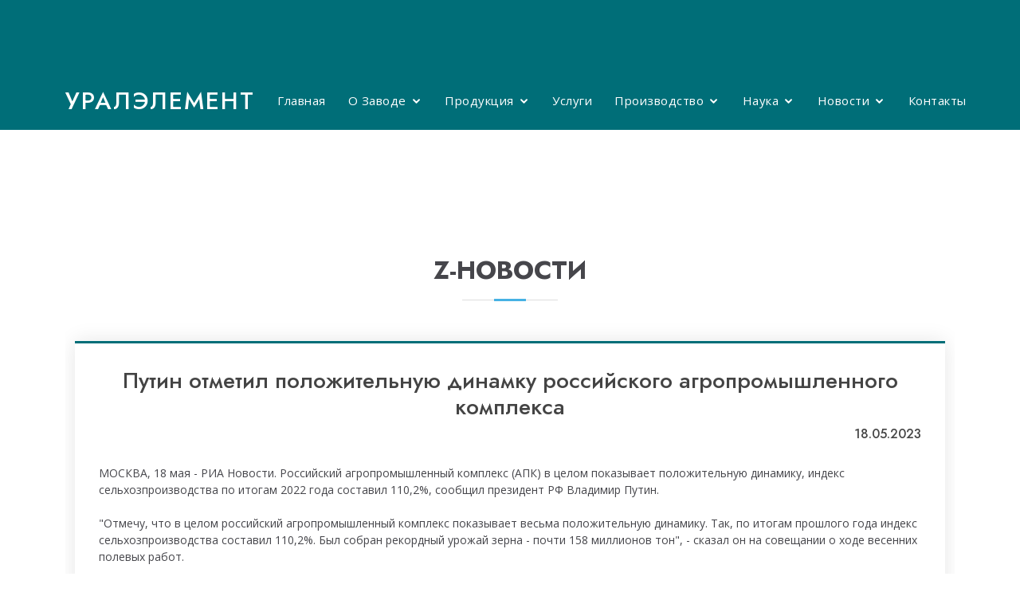

--- FILE ---
content_type: text/html
request_url: https://uralelement.ru/z-novosti/putin-otmetil-polozhitelnuyu-dinamku-rossijskogo-agropromyshlennogo-kompleksa.php
body_size: 2745
content:
<!DOCTYPE html>
<html lang="ru">
  
<head>
  <meta charset="utf-8">
  <meta content="width=device-width, initial-scale=1.0" name="viewport">


  <title>АО Верхнеуфалейский завод Уралэлемент</title>
  <meta content="Z-Новости" name="description">
  <meta content="" name="keywords">

  <link href="../assets/img/favicon.png" rel="icon">
  <link href="../assets/img/apple-touch-icon.png" rel="apple-touch-icon">

  <link href="https://fonts.googleapis.com/css?family=Open+Sans:300,300i,400,400i,600,600i,700,700i|Jost:300,300i,400,400i,500,500i,600,600i,700,700i|Poppins:300,300i,400,400i,500,500i,600,600i,700,700i" rel="stylesheet">

  <link href="../assets/vendor/bootstrap/css/bootstrap.min.css" rel="stylesheet">
  <link href="../assets/vendor/icofont/icofont.min.css" rel="stylesheet">
  <link href="../assets/vendor/boxicons/css/boxicons.min.css" rel="stylesheet">
  <link href="../assets/vendor/remixicon/remixicon.css" rel="stylesheet">

  <link href="../assets/css/style2.css" rel="stylesheet">

</head>
<body>



<div id="topbar" class="fixed-top d-flex align-items-center ">
  <div class="container d-flex align-items-center justify-content-center justify-content-md-between">
    
  
  </div>
</div>

<!-- ======= Header ======= -->
<header id="header" class="fixed-top header-inner-pages">
    <div class="container d-flex align-items-center">

      <h1 class="logo me-auto"><a href="/">Уралэлемент</a></h1>

      <nav class="nav-menu d-none d-lg-block">
        <ul>
          <li class="noactive"><a href="/">Главная</a></li>


          <li class="drop-down noactive"><a href="#">О Заводе</a>
            <ul>
              <li><a href="../u_about/management.php">Руководство</a></li>
              <li><a href="../u_about/docs_all.php">Документы</a></li>
              <li><a href="../u_about/zakupki.php">Закупки</a></li>
              <li><a href="../u_about/history.php">История</a></li>
            </ul>
          </li>


          <li class="drop-down noactive"><a href="#">Продукция</a>
            <ul>
              <li class="drop-down "><a href="../production/li_ion.php">Литий-ионные источники тока</a>
                <ul>
                  <li><a href="../production/li_ion_cylindrical.php">Цилиндрические</a></li>
                  <li><a href="../production/li_ion_prismatic.php">Призматические</a></li>
                  <li><a href="../production/li_ion_polymeric.php">Полимерные</a></li>
                  <li><a href="../production/li_ion_AM.php">Аккумуляторный модуль</a></li>
                </ul>
              </li>
              <li class="drop-down "><a href="../production/mazacs.php">Щелочные источники тока</a>
                <ul>
                  <li><a href="../production/mazacs_baken.php">Серия "Бакен"</a></li>
                  <li><a href="../production/mazacs_elems.php">Серия "Элемс"</a></li>
                </ul>
              </li>
              <li class="drop-down "><a href="../production/special_acc.php">Специального назначения</a>
                <ul>
                  <li><a href="../production/special_acc_aszs.php">Cеребряно-цинковые</a></li>
                  <li><a href="../production/hvo_battery.php">Водоактивируемые</a></li>
                </ul>              
              </li>
              <li class=""><a href="../production/li_ion_snee.php">СНЭЭ</a>
                             
              </li>


            </ul>
          </li>

          <li class=""><a href="../Services.php">Услуги</a></li>

          <li class="drop-down noactive"><a href="#">Производство</a>
            <ul>
              <li><a href="../manufacture/production_line.php">Производственные линии</a></li>
              <!-- <li><a href="../manufacture/testing.php">Испытальное оборудование</a></li> -->
              <li><a href="../manufacture/research.php">Научно-исследовательское оборудование</a></li>
            </ul>
          </li>


          <li class="drop-down noactive"><a href="#">Наука</a>
            <ul>
              <li><a href="../science/ntc.php">Научно-технический центр</a></li>
              <li><a href="../science/electronic.php">Отдел специальной электроники</a></li>
            </ul>
          </li>

              
          
          <!-- Z-news -->
          <li class="drop-down noactive"><a href="#">Новости</a>
            <ul>
              <li><a href="../news/news.php">Новости</a></li>
              <li><a href="../znews.php">Z-новости</a></li>
            </ul>
          </li>
          
          <!-- <li class="noactive"><a href="../news/news.php">Новости</a></li> -->
          
          <li class=""><a href="../Contacts.php">Контакты</a></li>

        </ul>
      </nav><!-- .nav-menu -->

    </div>
  </header><!-- End Header -->
  <main id="main">
    <section class="inner-page" id="contacts2">
      <div class="container">
        <section id="contact" class="contact">
          <div class="container">
            <div class="section-title">
                <h2>Z-новости</h2>
            </div>
            <div class="infoW">
                <div class="contact">
                <h3 class="text-center">Путин отметил положительную динамку российского агропромышленного комплекса</h3>
                <h6 class="text-end">18.05.2023</h6>
                <p class="redline">
                  <br>
                  МОСКВА, 18 мая - РИА Новости. Российский агропромышленный комплекс (АПК) в целом показывает положительную динамику, индекс сельхозпроизводства по итогам 2022 года составил 110,2%, сообщил президент РФ Владимир Путин.
                  <br><br>
                  "Отмечу, что в целом российский агропромышленный комплекс показывает весьма положительную динамику. Так, по итогам прошлого года индекс сельхозпроизводства составил 110,2%. Был собран рекордный урожай зерна - почти 158 миллионов тон", - сказал он на совещании о ходе весенних полевых работ.
                </p>
                <a href="https://ria.ru/20230518/dinamika-1872605193.html" class="link-primary">Полный текст новости</a>
                </div>
            </div>
             
              
          </div>
        </section><!-- End Contact Section -->
        <div class="dividerXL"></div>
      </div>
    
      <section id="cliens" class="cliens section-bg">
      <div class="container">

        <div class="row justify-content-center">
        
       <div class="dividerL"></div>


        </div>

      </div>
    </section>
    </section>

  </main><!-- End #main -->

  <footer id="footer">
   <div class="footer-top">
      <div class="container">
        <div class="row justify-content-lg-center">

          <div class="col-lg-3 col-md-6 footer-contact">
            <h3>АО «Уралэлемент»</h3>
            <p style="text-align: left;">
              456800, Россия, Челябинская область<br>
              г. Верхний Уфалей, ул. Дмитриева, 24<br><br>
              <strong><a href="mailto:support@uralelement.ru">support@uralelement.ru</a></strong> <br>
            </p>
          </div>

          <div class="col-lg-3 col-md-6 footer-links">
            <h4>Навигация</h4>
            <ul>
              <li><i class="bx bx-chevron-right"></i> <a href="../">Главная</a></li>
              <li><i class="bx bx-chevron-right"></i> <a href="../news/news.php">Новости</a></li>
              <li><i class="bx bx-chevron-right"></i> <a href="../u_about/docs_all.php">Документы</a></li>
              <li><i class="bx bx-chevron-right"></i> <a href="../Contacts.php">Контакты</a></li>
            </ul>
          </div>

          <div class="col-lg-3 col-md-6 footer-links">
            <h4>Продукция</h4>
            <ul>
              <li><i class="bx bx-chevron-right"></i> <a href="../production/li_ion.php">Литий-ионные источники тока</a></li>
              <li><i class="bx bx-chevron-right"></i> <a href="../production/mazacs.php">Марганцево-воздушно-цинковые источники тока</a></li>
              <li><i class="bx bx-chevron-right"></i> <a href="../production/hvo_battery.php">Водоактивируемые батареи</a></li>
              <li><i class="bx bx-chevron-right"></i> <a href="../production/special_acc.php">Источники тока специального назначения</a></li>
            </ul>
          </div>

          

        </div>
      </div>
    </div>


    <div class="container footer-bottom clearfix">
      <div class="copyright">
        <p>АО «Уралэлемент» </p>
      </div>
      <div class="credits">
        <a href="mailto:support@uralelement.ru" target="_blank">Написать нам</a>

      </div>
    </div>


  </footer>
<a href="#" class="back-to-top"><i class="ri-arrow-up-line"></i></a>
  <div id="preloader"></div>

  <script src="../assets/vendor/jquery/jquery.min.js"></script>
  <script src="../assets/vendor/bootstrap/js/bootstrap.bundle.min.js"></script>
  <script src="../assets/vendor/jquery.easing/jquery.easing.min.js"></script>

  <script src="../assets/js/main.js"></script>

</body>

</html>

--- FILE ---
content_type: text/css
request_url: https://uralelement.ru/assets/css/style2.css
body_size: 8498
content:

/*--------------------------------------------------------------
# General
--------------------------------------------------------------*/
body {
  font-family: "Open Sans", sans-serif;
  color: #444444;
}

a {
  color: #47b2e4;
  text-decoration: none;
}

a:hover {
  color: #73c5eb;
  text-decoration: none;
}

h1, h2, h3, h4, h5, h6 {
  font-family: "Jost", sans-serif;
}

@media (prefers-reduced-motion: no-preference) {
  :root {
    scroll-behavior: auto;
  }
}

video {
 object-fit: contain; 
 object-fit: contain;
 overflow-clip-margin: content-box;
 overflow: clip;

}

/*--------------------------------------------------------------
# Preloader
--------------------------------------------------------------*/
#preloader {
  position: fixed;
  top: 0;
  left: 0;
  right: 0;
  bottom: 0;
  z-index: 9999;
  overflow: hidden;
  background: #006e78;
}

#preloader:before {
  content: "";
  position: fixed;
  top: calc(50% - 30px);
  left: calc(50% - 30px);
  border: 6px solid #006e78;
  border-top-color: #fff;
  border-bottom-color: #fff;
  border-radius: 50%;
  width: 60px;
  height: 60px;
  -webkit-animation: animate-preloader 1s linear infinite;
  animation: animate-preloader 1s linear infinite;
}

@-webkit-keyframes animate-preloader {
  0% {
    transform: rotate(0deg);
  }
  100% {
    transform: rotate(360deg);
  }
}

@keyframes animate-preloader {
  0% {
    transform: rotate(0deg);
  }
  100% {
    transform: rotate(360deg);
  }
}

/*--------------------------------------------------------------
# Back to top button
--------------------------------------------------------------*/
.back-to-top {
  position: fixed;
  display: none;
  right: 15px;
  bottom: 15px;
  z-index: 99999;
}

.back-to-top i {
  display: flex;
  align-items: center;
  justify-content: center;
  font-size: 24px;
  width: 40px;
  height: 40px;
  border-radius: 50px;
  background: #006e78;
  box-shadow: 0 0 10px rgba(0,0,0,0.5);
  color: #fff;
  transition: all 0.4s;
}

.back-to-top i:hover {
  background: #66676c;
  color: #fff;
}

/*--------------------------------------------------------------
# Top Bar
--------------------------------------------------------------*/
#topbar {
  height: 90px;
  padding: 0;
  font-size: 14px;
  transition: all 0.3s;
  overflow: hidden;
  color: rgba(255, 255, 255, 0.8);
  z-index: 996;
  background: rgba(0, 110, 120, 1);
}

#topbar.topbar-scrolled {
  top: -90px;
}
#topbar.topbar-inner-pages {
  background: rgba(0, 110, 120, 1);
  top: 90;
}

#topbar .contact-info a {
  line-height: 0;
  color: rgba(255, 255, 255, 0.8);
  transition: 0.3s;
}

#topbar .contact-info a:hover {
  text-decoration: underline;
}



#topbar .ktrv_l a {
  line-height: 0;
  color: #FFF;
  transition: 0.3s;
  margin-left: 10px;
}

#topbar .ktrv_l a:hover {
  color: #47b2e4;
}

.ktrv_l a{
  font-size: 15px;
  font-family: "Open Sans", sans-serif;
}






/*--------------------------------------------------------------
# Header
--------------------------------------------------------------*/
#header {
  background: rgba(0, 0, 0, 0);
  transition: all 0.3s;
  z-index: 997;
  padding: 15px 0;
  
  top: 90px;
}

#header.header-scrolled {
  background: rgba(0, 110, 120, 1);
  top: 0;
}

 #header.header-inner-pages {
  background: rgba(0, 110, 120, 1);
  top: 90;
}

#header .logo {
  font-size: 30px;
  margin: 0;
  padding: 0;
  line-height: 1;
  font-weight: 500;
  letter-spacing: 2px;
  text-transform: uppercase;
}

#header .logo a {
  color: #fff;
}

#header .logo img {
  max-height: 40px;
}

/*--------------------------------------------------------------
# Navigation Menu
--------------------------------------------------------------*/
/* Desktop Navigation */
.nav-menu ul {
  margin: 0;
  padding: 0;
  list-style: none;
}

.nav-menu > ul {
  display: flex;
}

.nav-menu > ul > li {
  position: relative;
  white-space: nowrap;
  padding: 10px 0 10px 28px;
}

.nav-menu a {
  display: block;
  position: relative;
  color: #fff;
  transition: 0.3s;
  font-size: 15px;
  letter-spacing: 0.5px;
  font-weight: 500;
  font-family: "Open Sans", sans-serif;
}

.nav-menu a:hover, .nav-menu .active > a, .nav-menu li:hover > a {
  color: #47b2e4;
}

.nav-menu .noactive  a {
  color: #fff;
}

.nav-menu .drop-down ul {
  border-radius: 8px;
  display: block;
  position: absolute;
  left: 14px;
  top: calc(100% + 30px);
  z-index: 99;
  opacity: 0;
  visibility: hidden;
  padding: 10px 0;
  background: #fff;
  box-shadow: 0px 0px 30px rgba(127, 137, 161, 0.25);
  transition: 0.3s;
}

.nav-menu .drop-down:hover > ul {
  opacity: 1;
  top: 100%;
  visibility: visible;
}

.nav-menu .drop-down li {
  min-width: 180px;
  position: relative;
}

.nav-menu .drop-down ul a {
  padding: 10px 20px;
  font-size: 14px;
  font-weight: 500;
  text-transform: none;
  color: #0c3c53;
}

.nav-menu .drop-down ul a:hover, .nav-menu .drop-down ul .active > a, .nav-menu .drop-down ul li:hover > a {
  color: #47b2e4;
}

.nav-menu .drop-down > a:after {
  content: "\ea99";
  font-family: IcoFont;
  padding-left: 5px;
}

.nav-menu .drop-down .drop-down ul {
  top: 0;
  left: calc(100% - 30px);
}

.nav-menu .drop-down .drop-down:hover > ul {
  opacity: 1;
  top: 0;
  left: 100%;
}

.nav-menu .drop-down .drop-down > a {
  padding-right: 35px;
}

.nav-menu .drop-down .drop-down > a:after {
  content: "\eaa0";
  font-family: IcoFont;
  position: absolute;
  right: 15px;
}

@media (max-width: 1366px) {
  .nav-menu .drop-down .drop-down ul {
    left: 90%;
  }
  .nav-menu .drop-down .drop-down:hover > ul {
    left: 100%;
  }
  .nav-menu .drop-down .drop-down > a:after {
    content: "\eaa0";
  }
}

/* Get Startet Button */
.get-started-btn {
  margin-left: 25px;
  color: #fff;
  border-radius: 50px;
  padding: 6px 25px 7px 25px;
  white-space: nowrap;
  transition: 0.3s;
  font-size: 14px;
  display: inline-block;
  border: 2px solid #47b2e4;
  font-weight: 600;
}

.get-started-btn:hover {
  background: #31a9e1;
  color: #fff;
}

@media (max-width: 768px) {
  .get-started-btn {
    margin: 0 48px 0 0;
    padding: 6px 20px 7px 20px;
  }
}

/* Mobile Navigation */
.mobile-nav-toggle {
  position: fixed;
  top: 20px;
  right: 15px;
  z-index: 9998;
  border: 0;
  background: none;
  font-size: 24px;
  transition: all 0.4s;
  outline: none !important;
  line-height: 1;
  cursor: pointer;
  text-align: right;
}

.mobile-nav-toggle i {
  color: #fff;
}

.mobile-nav {
  position: fixed;
  top: 55px;
  right: 15px;
  bottom: 15px;
  left: 15px;
  z-index: 9999;
  overflow-y: auto;
  background: #fff;
  transition: ease-in-out 0.2s;
  opacity: 0;
  visibility: hidden;
  border-radius: 10px;
  padding: 10px 0;
}

.mobile-nav * {
  margin: 0;
  padding: 0;
  list-style: none;
}

.mobile-nav a {
  display: block;
  position: relative;
  color: #37517e;
  padding: 10px 20px;
  font-weight: 500;
  outline: none;
}

.mobile-nav a:hover, .mobile-nav .active > a, .mobile-nav li:hover > a {
  color: #47b2e4;
  text-decoration: none;
}

.mobile-nav .drop-down > a:after {
  content: "\ea99";
  font-family: IcoFont;
  padding-left: 10px;
  position: absolute;
  right: 15px;
}

.mobile-nav .active.drop-down > a:after {
  content: "\eaa1";
}

.mobile-nav .drop-down > a {
  padding-right: 35px;
}

.mobile-nav .drop-down ul {
  display: none;
  overflow: hidden;
}

.mobile-nav .drop-down li {
  padding-left: 20px;
}

.mobile-nav-overly {
  width: 100%;
  height: 100%;
  z-index: 9997;
  top: 0;
  left: 0;
  position: fixed;
  background: rgba(70, 70, 75, 0.6);
  overflow: hidden;
  display: none;
  transition: ease-in-out 0.2s;
}

.mobile-nav-active {
  overflow: hidden;
}

.mobile-nav-active .mobile-nav {
  opacity: 1;
  visibility: visible;
}

.mobile-nav-active .mobile-nav-toggle i {
  color: #fff;
}

/*--------------------------------------------------------------
# Hero Section
--------------------------------------------------------------*/
#hero {
 
  width: 100%;
  height: 85vh;
  background: #006e76; 
  background: url("../img/main_bg_h3.jpg") top center;
  background-size: cover;
}

#hero .container {
  padding-top: 72px;
}

#hero h1 {
  margin: 0 0 10px 0;
  font-size: 48px;
  font-weight: 700;
  line-height: 56px;
  color: #fff;
}

#hero h2 {
  color: rgba(255, 255, 255, 0.6);
  margin-bottom: 50px;
  font-size: 24px;
}

#hero .btn-get-started {
  font-family: "Jost", sans-serif;
  font-weight: 500;
  font-size: 16px;
  letter-spacing: 1px;
  display: inline-block;
  padding: 10px 28px 11px 28px;
  border-radius: 50px;
  transition: 0.5s;
  margin: 10px 0 0 0;
  color: #fff;
  background: #47b2e4;
}

#hero .btn-get-started:hover {
  background: #209dd8;
}

#hero .btn-watch-video {
  font-size: 16px;
  display: inline-block;
  padding: 10px 0 8px 40px;
  transition: 0.5s;
  margin: 10px 0 0 25px;
  color: #fff;
  position: relative;
}

#hero .btn-watch-video i {
  color: #fff;
  font-size: 32px;
  position: absolute;
  left: 0;
  top: 7px;
  transition: 0.3s;
}

#hero .btn-watch-video:hover i {
  color: #47b2e4;
}

#hero .animated {
  animation: up-down 2s ease-in-out infinite alternate-reverse both;
}

@media (max-width: 991px) {
  #hero {
    height: 100vh;
    text-align: center;
  }
  #hero .animated {
    -webkit-animation: none;
    animation: none;
  }
  #hero .hero-img {
    text-align: center;
  }
  #hero .hero-img img {
    width: 50%;
  }
}

@media (max-width: 768px) {
  #hero h1 {
    font-size: 28px;
    line-height: 36px;
  }
  #hero h2 {
    font-size: 18px;
    line-height: 24px;
    margin-bottom: 30px;
  }
  #hero .hero-img img {
    width: 70%;
  }
}

@media (max-width: 575px) {
  #hero .hero-img img {
    width: 80%;
  }
  #hero .btn-get-started {
    font-size: 16px;
    padding: 10px 24px 11px 24px;
  }
  #hero .btn-watch-video {
    font-size: 16px;
    padding: 10px 0 8px 40px;
    margin-left: 20px;
  }
  #hero .btn-watch-video i {
    font-size: 32px;
    top: 7px;
  }
}

@-webkit-keyframes up-down {
  0% {
    transform: translateY(10px);
  }
  100% {
    transform: translateY(-10px);
  }
}

@keyframes up-down {
  0% {
    transform: translateY(10px);
  }
  100% {
    transform: translateY(-10px);
  }
}

/*--------------------------------------------------------------
# Sections General
--------------------------------------------------------------*/
section {
  padding: 60px 0;
  overflow: hidden;
}

.section-bg {
  background-color: #f3f5fa;
}

.section-title {
  text-align: center;
  padding-bottom: 30px;
  padding-top: 200px;
}

.section-title h2 {
  font-size: 32px;
  font-weight: bold;
  text-transform: uppercase;
  margin-bottom: 20px;
  padding-bottom: 20px;
  position: relative;
  color: #46464b;
}

.section-title h3 {
  font-size: 22px;
  font-weight: bold;
  text-transform: uppercase;
  margin-bottom: 20px;
  padding-bottom: 20px;
  position: relative;
  color: #46464b;
}

.section-title h2::before {
  content: '';
  position: absolute;
  display: block;
  width: 120px;
  height: 1px;
  background: #ddd;
  bottom: 1px;
  left: calc(50% - 60px);
}

.section-title h2::after {
  content: '';
  position: absolute;
  display: block;
  width: 40px;
  height: 3px;
  background: #47b2e4;
  bottom: 0;
  left: calc(50% - 20px);
}

.section-title h3::before {
  content: '';
  position: absolute;
  display: block;
  width: 120px;
  height: 1px;
  background: #ddd;
  bottom: 1px;
  left: calc(50% - 60px);
}

.section-title h3::after {
  content: '';
  position: absolute;
  display: block;
  width: 40px;
  height: 3px;
  background: #47b2e4;
  bottom: 0;
  left: calc(50% - 20px);
}

.section-title p {
  margin-bottom: 0;
}

/*--------------------------------------------------------------
# Cliens
--------------------------------------------------------------*/
.cliens {
  padding: 12px 0;
  text-align: center;
}

.cliens img {
  max-width: 70%;
  transition: all 0.4s ease-in-out;
  display: inline-block;
  padding: 15px 0;
  -webkit-filter: grayscale(100);
  filter: grayscale(100);
}

.cliens img:hover {
  -webkit-filter: none;
  filter: none;
  transform: scale(1.1);
}

@media (max-width: 768px) {
  .cliens img {
    max-width: 65%;
  }
}

/*--------------------------------------------------------------
# About Us
--------------------------------------------------------------*/
.about .content h3 {
  font-weight: 600;
  font-size: 26px;
}

.about .content ul {
  list-style: none;
  padding: 0;
}

.about .content ul li {
  padding-left: 28px;
  position: relative;
}

.about .content ul li + li {
  margin-top: 10px;
}

.about .content ul i {
  position: absolute;
  left: 0;
  top: 2px;
  font-size: 20px;
  color: #47b2e4;
  line-height: 1;
}

.about .content p:last-child {
  margin-bottom: 0;
}

.about .content .btn-learn-more {
  font-family: "Poppins", sans-serif;
  font-weight: 500;
  font-size: 16px;
  letter-spacing: 1px;
  display: inline-block;
  padding: 12px 32px;
  border-radius: 4px;
  transition: 0.3s;
  line-height: 1;
  color: #006e78;
  -webkit-animation-delay: 0.8s;
  animation-delay: 0.8s;
  margin-top: 6px;
  border: 2px solid #006e78;
}

.about .content .btn-learn-more:hover {
  background: #006e78;
  color: #fff;
  text-decoration: none;
}

/*--------------------------------------------------------------
# Why Us
--------------------------------------------------------------*/
.why-us .content {
  padding: 60px 100px 0 100px;
}

.why-us .content h3 {
  font-weight: 400;
  font-size: 34px;
  color: #46464b;
}

.why-us .content h4 {
  font-size: 20px;
  font-weight: 700;
  margin-top: 5px;
}

.why-us .content p {
  font-size: 15px;
  color: #848484;
}

.why-us .img {
  background-size: contain;
  background-repeat: no-repeat;
  background-position: center center;
}

.why-us .accordion-list {
  padding: 0 100px 60px 100px;
}

.why-us .accordion-list ul {
  padding: 0;
  list-style: none;
}

.why-us .accordion-list li + li {
  margin-top: 15px;
}

.why-us .accordion-list li {
  padding: 20px;
  background: #fff;
  border-radius: 4px;
}

.why-us .accordion-list a {
  display: block;
  position: relative;
  font-family: "Poppins", sans-serif;
  font-size: 16px;
  line-height: 24px;
  font-weight: 500;
  padding-right: 30px;
  outline: none;
  cursor: pointer;
}

.why-us .accordion-list span {
  color: #47b2e4;
  font-weight: 600;
  font-size: 18px;
  padding-right: 10px;
}

.why-us .accordion-list i {
  font-size: 24px;
  position: absolute;
  right: 0;
  top: 0;
}

.why-us .accordion-list p {
  margin-bottom: 0;
  padding: 10px 0 0 0;
}

.why-us .accordion-list .icon-show {
  display: none;
}

.why-us .accordion-list a.collapsed {
  color: #343a40;
}

.why-us .accordion-list a.collapsed:hover {
  color: #47b2e4;
}

.why-us .accordion-list a.collapsed .icon-show {
  display: inline-block;
}

.why-us .accordion-list a.collapsed .icon-close {
  display: none;
}

@media (max-width: 1024px) {
  .why-us .content, .why-us .accordion-list {
    padding-left: 0;
    padding-right: 0;
  }
}

@media (max-width: 992px) {
  .why-us .img {
    min-height: 400px;
  }
  .why-us .content {
    padding-top: 30px;
  }
  .why-us .accordion-list {
    padding-bottom: 30px;
  }
}

@media (max-width: 575px) {
  .why-us .img {
    min-height: 200px;
  }
}

/*--------------------------------------------------------------
# Skills
--------------------------------------------------------------*/
.skills .content h3 {
  font-weight: 700;
  font-size: 32px;
  color: #46464b;
  font-family: "Poppins", sans-serif;
}

.skills .content ul {
  list-style: none;
  padding: 0;
}

.skills .content ul li {
  padding-bottom: 10px;
}

.skills .content ul i {
  font-size: 20px;
  padding-right: 4px;
  color: #47b2e4;
}

.skills .content p:last-child {
  margin-bottom: 0;
}

.skills .progress {
  height: 60px;
  display: block;
  background: none;
  border-radius: 0;
}

.skills .progress .skill {
  padding: 0;
  margin: 0 0 6px 0;
  text-transform: uppercase;
  display: block;
  font-weight: 600;
  font-family: "Poppins", sans-serif;
  color: #37517e;
}

.skills .progress .skill .val {
  float: right;
  font-style: normal;
}

.skills .progress-bar-wrap {
  background: #e8edf5;
  height: 10px;
}

.skills .progress-bar {
  width: 1px;
  height: 10px;
  transition: .9s;
  background-color: #4668a2;
}

/*--------------------------------------------------------------
# Services
--------------------------------------------------------------*/
.services .icon-box {
  box-shadow: 0px 0 25px 0 rgba(0, 0, 0, 0.1);
  padding: 50px 30px;
  transition: all ease-in-out 0.4s;
  background: #fff;
}

.services .icon-box .icon {
  margin-bottom: 10px;
}

.services .icon-box .icon i {
  color: #47b2e4;
  font-size: 36px;
  transition: 0.3s;
}

.services .icon-box h4 {
  font-weight: 500;
  margin-bottom: 15px;
  font-size: 24px;
}

.services .icon-box h4 a {
  color: #46464b;
  transition: ease-in-out 0.3s;
}

.services .icon-box p {
  line-height: 24px;
  font-size: 14px;
  margin-bottom: 0;
}

.services .icon-box:hover {
  transform: translateY(-10px);
}

.services .icon-box:hover h4 a {
  color: #47b2e4;
}

/*--------------------------------------------------------------
# Cta
--------------------------------------------------------------*/
.cta {
  background: linear-gradient(rgba(70, 70, 75, 0.9), rgba(70, 70, 75, 0.9)), url("../img/cta-bg.jpg") fixed center center;
  background-size: cover;
  padding: 120px 0;
}

.cta h3 {
  color: #fff;
  font-size: 28px;
  font-weight: 700;
}

.cta p {
  color: #fff;
}

.cta .cta-btn {
  font-family: "Jost", sans-serif;
  font-weight: 500;
  font-size: 16px;
  letter-spacing: 1px;
  display: inline-block;
  padding: 12px 40px;
  border-radius: 50px;
  transition: 0.5s;
  margin: 10px;
  border: 2px solid #fff;
  color: #fff;
}

.cta .cta-btn:hover {
  background: #47b2e4;
  border: 2px solid #47b2e4;
}

@media (max-width: 1024px) {
  .cta {
    background-attachment: scroll;
  }
}

@media (min-width: 769px) {
  .cta .cta-btn-container {
    display: flex;
    align-items: center;
    justify-content: flex-end;
  }
}

/*--------------------------------------------------------------
# Portfolio
--------------------------------------------------------------*/
.portfolio #portfolio-flters {
  list-style: none;
  margin-bottom: 20px;
}

.portfolio #portfolio-flters li {
  cursor: pointer;
  display: inline-block;
  margin: 10px 5px;
  font-size: 15px;
  font-weight: 500;
  line-height: 1;
  color: #444444;
  transition: all 0.3s;
  padding: 8px 20px;
  border-radius: 50px;
  font-family: "Poppins", sans-serif;
}

.portfolio #portfolio-flters li:hover, .portfolio #portfolio-flters li.filter-active {
  background: #47b2e4;
  color: #fff;
}

.portfolio .portfolio-item {
  margin-bottom: 30px;
}

.portfolio .portfolio-item .portfolio-img {
  overflow: hidden;
}

.portfolio .portfolio-item .portfolio-img img {
  transition: all 0.6s;
}

.portfolio .portfolio-item .portfolio-info {
  opacity: 0;
  position: absolute;
  left: 15px;
  bottom: 0;
  z-index: 3;
  right: 15px;
  transition: all 0.3s;
  background: rgba(55, 81, 126, 0.8);
  padding: 10px 15px;
}

.portfolio .portfolio-item .portfolio-info h4 {
  font-size: 18px;
  color: #fff;
  font-weight: 600;
  color: #fff;
  margin-bottom: 0px;
}

.portfolio .portfolio-item .portfolio-info p {
  color: #f9fcfe;
  font-size: 14px;
  margin-bottom: 0;
}

.portfolio .portfolio-item .portfolio-info .preview-link, .portfolio .portfolio-item .portfolio-info .details-link {
  position: absolute;
  right: 40px;
  font-size: 24px;
  top: calc(50% - 18px);
  color: #fff;
  transition: 0.3s;
}

.portfolio .portfolio-item .portfolio-info .preview-link:hover, .portfolio .portfolio-item .portfolio-info .details-link:hover {
  color: #47b2e4;
}

.portfolio .portfolio-item .portfolio-info .details-link {
  right: 10px;
}

.portfolio .portfolio-item:hover .portfolio-img img {
  transform: scale(1.15);
}

.portfolio .portfolio-item:hover .portfolio-info {
  opacity: 1;
}

/*--------------------------------------------------------------
# Team
--------------------------------------------------------------*/
.team .member {
  position: relative;
  box-shadow: 0px 2px 15px rgba(0, 0, 0, 0.1);
  padding: 30px;
  border-radius: 5px;
  background: #fff;
  transition: 0.5s;
}

.team .member .pic {
  overflow: hidden;
  width: 180px;
  border-radius: 50%;
}

.team .member .pic img {
  transition: ease-in-out 0.3s;
}

.team .member:hover {
  transform: translateY(-10px);
}

.team .member .member-info {
  padding-left: 30px;
}

.team .member h4 {
  font-weight: 700;
  margin-bottom: 5px;
  font-size: 20px;
  color: #46464b;
}

.team .member span {
  display: block;
  font-size: 15px;
  padding-bottom: 10px;
  position: relative;
  font-weight: 500;
}

.team .member span::after {
  content: '';
  position: absolute;
  display: block;
  width: 50px;
  height: 1px;
  background: #cbd6e9;
  bottom: 0;
  left: 0;
}

.team .member p {
  margin: 10px 0 0 0;
  font-size: 14px;
}

.team .member .social {
  margin-top: 12px;
  display: flex;
  align-items: center;
  justify-content: flex-start;
}

.team .member .social a {
  transition: ease-in-out 0.3s;
  display: flex;
  align-items: center;
  justify-content: center;
  border-radius: 50px;
  width: 32px;
  height: 32px;
  background: #eff2f8;
}

.team .member .social a i {
  color: #37517e;
  font-size: 16px;
  margin: 0 2px;
}

.team .member .social a:hover {
  background: #47b2e4;
}

.team .member .social a:hover i {
  color: #fff;
}

.team .member .social a + a {
  margin-left: 8px;
}

/*--------------------------------------------------------------
# Pricing
--------------------------------------------------------------*/
.pricing .row {
  padding-top: 40px;
}

.pricing .box {
  padding: 60px 40px;
  box-shadow: 0 3px 20px -2px rgba(20, 45, 100, 0.1);
  background: #fff;
  height: 100%;
  border-top: 4px solid #fff;
  border-radius: 5px;
}

.pricing h3 {
  font-weight: 500;
  margin-bottom: 15px;
  font-size: 20px;
  color: #37517e;
}

.pricing h4 {
  font-size: 48px;
  color: #46464b;
  font-weight: 400;
  font-family: "Jost", sans-serif;
  margin-bottom: 25px;
}

.pricing h4 sup {
  font-size: 28px;
}

.pricing h4 span {
  color: #47b2e4;
  font-size: 18px;
  display: block;
}

.pricing ul {
  padding: 20px 0;
  list-style: none;
  color: #999;
  text-align: left;
  line-height: 20px;
}

.pricing ul li {
  padding: 10px 0 10px 30px;
  position: relative;
}

.pricing ul i {
  color: #28a745;
  font-size: 24px;
  position: absolute;
  left: 0;
  top: 6px;
}

.pricing ul .na {
  color: #ccc;
}

.pricing ul .na i {
  color: #ccc;
}

.pricing ul .na span {
  text-decoration: line-through;
}

.pricing .buy-btn {
  display: inline-block;
  padding: 12px 35px;
  border-radius: 50px;
  color: #47b2e4;
  transition: none;
  font-size: 16px;
  font-weight: 500;
  font-family: "Jost", sans-serif;
  transition: 0.3s;
  border: 1px solid #47b2e4;
}

.pricing .buy-btn:hover {
  background: #47b2e4;
  color: #fff;
}

.pricing .featured {
  border-top-color: #47b2e4;
}

.pricing .featured .buy-btn {
  background: #47b2e4;
  color: #fff;
}

.pricing .featured .buy-btn:hover {
  background: #23a3df;
}

@media (max-width: 992px) {
  .pricing .box {
    max-width: 60%;
    margin: 0 auto 30px auto;
  }
}

@media (max-width: 767px) {
  .pricing .box {
    max-width: 80%;
    margin: 0 auto 30px auto;
  }
}

@media (max-width: 420px) {
  .pricing .box {
    max-width: 100%;
    margin: 0 auto 30px auto;
  }
}

/*--------------------------------------------------------------
# Frequently Asked Questions
--------------------------------------------------------------*/
.faq .faq-list {
  padding: 0 100px;
}

.faq .faq-list ul {
  padding: 0;
  list-style: none;
}

.faq .faq-list li + li {
  margin-top: 15px;
}

.faq .faq-list li {
  padding: 20px;
  background: #fff;
  border-radius: 4px;
  position: relative;
}

.faq .faq-list a {
  display: block;
  position: relative;
  font-family: "Open Sans", sans-serif;
  font-size: 16px;
  line-height: 24px;
  font-weight: 500;
  padding: 0 30px;
  outline: none;
  cursor: pointer;
}

.faq .faq-list .icon-help {
  font-size: 24px;
  position: absolute;
  right: 0;
  left: 20px;
  color: #47b2e4;
}

.faq .faq-list .icon-show, .faq .faq-list .icon-close {
  font-size: 24px;
  position: absolute;
  right: 0;
  top: 0;
}

.faq .faq-list p {
  margin-bottom: 0;
  padding: 10px 0 0 0;
}

.faq .faq-list .icon-show {
  display: none;
}

.faq .faq-list a.collapsed {
  color: #46464b;
  transition: 0.3s;
}

.faq .faq-list a.collapsed:hover {
  color: #47b2e4;
}

.faq .faq-list a.collapsed .icon-show {
  display: inline-block;
}

.faq .faq-list a.collapsed .icon-close {
  display: none;
}

@media (max-width: 1200px) {
  .faq .faq-list {
    padding: 0;
  }
}

/*--------------------------------------------------------------
# Contact
--------------------------------------------------------------*/
.contact .info {
  border-top: 3px solid #006e78;
  border-bottom: 3px solid #006e78;
  padding: 30px;
  background: #fff;
  width: 100%;
  box-shadow: 0 0 24px 0 rgba(0, 0, 0, 0.1);
}

.contact .info i {
  font-size: 20px;
  color: #47b2e4;
  float: left;
  width: 44px;
  height: 44px;
  background: #e7f5fb;
  display: flex;
  justify-content: center;
  align-items: center;
  border-radius: 50px;
  transition: all 0.3s ease-in-out;
}

.contact .info h4 {
  padding: 0 0 0 60px;
  font-size: 22px;
  font-weight: 600;
  margin-bottom: 5px;
  color: #46464b;
}

.contact .info p {
  padding: 0 0 10px 60px;
  margin-bottom: 20px;
  font-size: 14px;
  color: #46464b;
}

.contact .info .email p {
  padding-top: 5px;
}

.contact .info .social-links {
  padding-left: 60px;
}

.contact .info .social-links a {
  font-size: 18px;
  display: inline-block;
  background: #333;
  color: #fff;
  line-height: 1;
  padding: 8px 0;
  border-radius: 50%;
  text-align: center;
  width: 36px;
  height: 36px;
  transition: 0.3s;
  margin-right: 10px;
}

.contact .info .social-links a:hover {
  background: #47b2e4;
  color: #fff;
}

.contact .info .email:hover i, .contact .info .address:hover i, .contact .info .phone:hover i {
  background: #47b2e4;
  color: #fff;
}

.contact .php-email-form {
  width: 100%;
  border-top: 3px solid #47b2e4;
  border-bottom: 3px solid #47b2e4;
  padding: 30px;
  background: #fff;
  box-shadow: 0 0 24px 0 rgba(0, 0, 0, 0.12);
}

.contact .php-email-form .form-group {
  padding-bottom: 8px;
}

.contact .php-email-form .validate {
  display: none;
  color: red;
  margin: 0 0 15px 0;
  font-weight: 400;
  font-size: 13px;
}

.contact .php-email-form .error-message {
  display: none;
  color: #fff;
  background: #ed3c0d;
  text-align: left;
  padding: 15px;
  font-weight: 600;
}

.contact .php-email-form .error-message br + br {
  margin-top: 25px;
}

.contact .php-email-form .sent-message {
  display: none;
  color: #fff;
  background: #18d26e;
  text-align: center;
  padding: 15px;
  font-weight: 600;
}

.contact .php-email-form .loading {
  display: none;
  background: #fff;
  text-align: center;
  padding: 15px;
}

.contact .php-email-form .loading:before {
  content: "";
  display: inline-block;
  border-radius: 50%;
  width: 24px;
  height: 24px;
  margin: 0 10px -6px 0;
  border: 3px solid #18d26e;
  border-top-color: #eee;
  -webkit-animation: animate-loading 1s linear infinite;
  animation: animate-loading 1s linear infinite;
}

.contact .php-email-form .form-group {
  margin-bottom: 20px;
}

.contact .php-email-form label {
  padding-bottom: 8px;
}

.contact .php-email-form input, .contact .php-email-form textarea {
  border-radius: 0;
  box-shadow: none;
  font-size: 14px;
  border-radius: 4px;
}

.contact .php-email-form input:focus, .contact .php-email-form textarea:focus {
  border-color: #47b2e4;
}

.contact .php-email-form input {
  height: 44px;
}

.contact .php-email-form textarea {
  padding: 10px 12px;
}

.contact .php-email-form button[type="submit"] {
  background: #47b2e4;
  border: 0;
  padding: 12px 34px;
  color: #fff;
  transition: 0.4s;
  border-radius: 50px;
}

.contact .php-email-form button[type="submit"]:hover {
  background: #209dd8;
}

@-webkit-keyframes animate-loading {
  0% {
    transform: rotate(0deg);
  }
  100% {
    transform: rotate(360deg);
  }
}

@keyframes animate-loading {
  0% {
    transform: rotate(0deg);
  }
  100% {
    transform: rotate(360deg);
  }
}

/*--------------------------------------------------------------
# Breadcrumbs
--------------------------------------------------------------*/
.breadcrumbs {
  padding: 15px 0;
  background: #f3f5fa;
  min-height: 40px;
  margin-top: 72px;
}

@media (max-width: 992px) {
  .breadcrumbs {
    margin-top: 68px;
  }
}

.breadcrumbs h2 {
  font-size: 28px;
  font-weight: 600;
  color: #46464b;
}

.breadcrumbs ol {
  display: flex;
  flex-wrap: wrap;
  list-style: none;
  padding: 0 0 10px 0;
  margin: 0;
  font-size: 14px;
}

.breadcrumbs ol li + li {
  padding-left: 10px;
}

.breadcrumbs ol li + li::before {
  display: inline-block;
  padding-right: 10px;
  color: #4668a2;
  content: "/";
}

/*--------------------------------------------------------------
# Portfolio Details
--------------------------------------------------------------*/
.portfolio-details {
  padding-top: 40px;
}

.portfolio-details .portfolio-details-container {
  position: relative;
}

.portfolio-details .portfolio-details-carousel {
  position: relative;
  z-index: 1;
}

.portfolio-details .portfolio-details-carousel .owl-nav, .portfolio-details .portfolio-details-carousel .owl-dots {
  margin-top: 5px;
  text-align: left;
}

.portfolio-details .portfolio-details-carousel .owl-dot {
  display: inline-block;
  margin: 0 10px 0 0;
  width: 12px;
  height: 12px;
  border-radius: 50%;
  background-color: #ddd !important;
}

.portfolio-details .portfolio-details-carousel .owl-dot.active {
  background-color: #47b2e4 !important;
}

.portfolio-details .portfolio-info {
  padding: 30px;
  position: absolute;
  right: 0;
  bottom: -70px;
  background: #fff;
  box-shadow: 0px 2px 15px rgba(0, 0, 0, 0.1);
  z-index: 2;
}

.portfolio-details .portfolio-info h3 {
  font-size: 22px;
  font-weight: 700;
  margin-bottom: 20px;
  padding-bottom: 20px;
  border-bottom: 1px solid #eee;
}

.portfolio-details .portfolio-info ul {
  list-style: none;
  padding: 0;
  font-size: 15px;
}

.portfolio-details .portfolio-info ul li + li {
  margin-top: 10px;
}

.portfolio-details .portfolio-description {
  padding-top: 50px;
}

.portfolio-details .portfolio-description h2 {
  width: 50%;
  font-size: 26px;
  font-weight: 700;
  margin-bottom: 20px;
}

.portfolio-details .portfolio-description p {
  padding: 0 0 0 0;
}

@media (max-width: 768px) {
  .portfolio-details .portfolio-description h2 {
    width: 100%;
  }
  .portfolio-details .portfolio-info {
    position: static;
    margin-top: 30px;
  }
}

/*--------------------------------------------------------------
# Footer
--------------------------------------------------------------*/
#footer {
  font-size: 14px;
  background: #006e78;
}

#footer .footer-newsletter {
  padding: 50px 0;
  background: #f3f5fa;
  text-align: center;
  font-size: 15px;
  color: #46464b;
}

#footer .footer-newsletter h4 {
  font-size: 24px;
  margin: 0 0 20px 0;
  padding: 0;
  line-height: 1;
  font-weight: 600;
  color: #46464b;
}

#footer .footer-newsletter form {
  margin-top: 30px;
  background: #fff;
  padding: 6px 10px;
  position: relative;
  border-radius: 50px;
  box-shadow: 0px 2px 15px rgba(0, 0, 0, 0.06);
  text-align: left;
}

#footer .footer-newsletter form input[type="email"] {
  border: 0;
  padding: 4px 8px;
  width: calc(100% - 100px);
}

#footer .footer-newsletter form input[type="submit"] {
  position: absolute;
  top: 0;
  right: 0;
  bottom: 0;
  border: 0;
  background: none;
  font-size: 16px;
  padding: 0 20px;
  background: #47b2e4;
  color: #fff;
  transition: 0.3s;
  border-radius: 50px;
  box-shadow: 0px 2px 15px rgba(0, 0, 0, 0.1);
}

#footer .footer-newsletter form input[type="submit"]:hover {
  background: #209dd8;
}

#footer .footer-top {
  padding: 60px 0 30px 0;
  background: #fff;
}

#footer .footer-top .footer-contact {
  margin-bottom: 30px;
}

#footer .footer-top .footer-contact h3 {
  font-size: 28px;
  margin: 0 0 10px 0;
  padding: 2px 0 2px 0;
  line-height: 1;
  text-transform: uppercase;
  font-weight: 600;
  color: #46464b;
}

#footer .footer-top .footer-contact p {
  font-size: 14px;
  line-height: 24px;
  margin-bottom: 0;
  font-family: "Jost", sans-serif;
  color: #5e5e5e;
}

#footer .footer-top h4 {
  font-size: 16px;
  font-weight: bold;
  color: #46464b;
  position: relative;
  padding-bottom: 12px;
}

#footer .footer-top .footer-links {
  margin-bottom: 30px;
}

#footer .footer-top .footer-links ul {
  list-style: none;
  padding: 0;
  margin: 0;
}

#footer .footer-top .footer-links ul i {
  padding-right: 2px;
  color: #47b2e4;
  font-size: 18px;
  line-height: 1;
}

#footer .footer-top .footer-links ul li {
  padding: 10px 0;
  display: flex;
  align-items: center;
}

#footer .footer-top .footer-links ul li:first-child {
  padding-top: 0;
}

#footer .footer-top .footer-links ul a {
  color: #777777;
  transition: 0.3s;
  display: inline-block;
  line-height: 1;
}

#footer .footer-top .footer-links ul a:hover {
  text-decoration: none;
  color: #47b2e4;
}

#footer .footer-top .social-links a {
  font-size: 18px;
  display: inline-block;
  background: #47b2e4;
  color: #fff;
  line-height: 1;
  padding: 8px 0;
  margin-right: 4px;
  border-radius: 50%;
  text-align: center;
  width: 36px;
  height: 36px;
  transition: 0.3s;
}

#footer .footer-top .social-links a:hover {
  background: #209dd8;
  color: #fff;
  text-decoration: none;
}

#footer .footer-bottom {
  padding-top: 15px;
  padding-bottom: 15px;  /* --30px-- */
  color: #fff;
}

#footer .copyright {
  float: left;
}

#footer .copyright img{
  margin-right: 15px;

}

#footer .credits {
  float: right;
  font-size: 15px;
  color: #FFF;
  padding-top: 10px;
  margin-left: 10px;
}

#footer .credits a {
  transition: 0.3s;
  margin-left: 15px;
  color: #FFF;
}

#footer .credits a:hover {
  transition: 0.3s;
  color: #209dd8;
}


@media (max-width: 768px) {
  #footer .footer-bottom {
    padding-top: 20px;
    padding-bottom: 20px;
  }
  #footer .copyright, #footer .credits {
    text-align: center;
    float: none;
  }
  #footer .credits {
    padding-top: 4px;
  }
}
/*--------------------------------------------------------------
# Addons
--------------------------------------------------------------*/
.formula span{
  display: inline-block;
}
.formula span sup, .formula span sub {
  display: block;
  font-size: 75%;
  line-height: 0;
  position: relative;
}
.formula span sup {
  top: -0.7em;
}
.formula span sub {
  top: 0.3em;
}





a.dis {
  color: gray;
  pointer-events: none;
}


.divider {
  margin-bottom: 20px;
  margin-top: 20px;
}

.dividera {
  display: block;
  position: relative;
  font-family: "Open Sans", sans-serif;
  font-size: 16px;
  line-height: 24px;
  font-weight: 500;
  padding: 0 30px;
  outline: none;
  cursor: pointer;
}

.dividerL {
  margin-bottom: 50px;
  margin-top: 50px;
}

.dividerXL {
  margin-bottom: 100px;
  margin-top: 100px;
}

.dividerXXL {
  margin-bottom: 500px;
  margin-top: 50px;
}

.contact .infoW {
  border-top: 3px solid #006e78;
  border-bottom: 3px solid #006e78;
  padding: 30px;
  background: #fff;
  width: 100%;
  box-shadow: 0 0 24px 0 rgba(0, 0, 0, 0.1);
}

.contact .infoW h4 {
  font-size: 22px;
  font-weight: 600;
  margin-bottom: 5px;
  color: #46464b;
}

.contact .infoW p {
  margin-bottom: 20px;
  font-size: 14px;
  color: #46464b;
}

.gg-btn {
  display: inline-block;
  padding: 12px 35px;
  border-radius: 50px;
  color: #006e78;
  transition: none;
  font-size: 16px;
  font-weight: 500;
  font-family: "Jost", sans-serif;
  transition: 0.3s;
  border: 1px solid #006e78;
}

.gg-btn:hover {
  background: #006e78;
  color: #fff;
}

.img_acb {
width: 380px;  
margin: auto; 
margin-top: 30px;
margin-bottom: 30px;
}
.img_acb2 {
  width: 600px; 
  margin-left: auto;
  margin-right: auto;
  margin-top: 30px;
  margin-bottom: 30px;
  }
.img_acb3 {
  width: 300px; 
  margin-left: auto;
  margin-right: auto;
  margin-top: 30px;
  margin-bottom: 30px;
}
.img_acb4 {
  width: 200px; 
  margin-left: auto;
  margin-right: auto;
  margin-top: 30px;
  margin-bottom: 30px;
}
.img_acb5 {
  width: 500px; 
  margin-left: auto;
  margin-right: auto;
  margin-top: 30px;
  margin-bottom: 30px;
}
.img_acb1 {
  width: 100px; 
  margin-left: auto;
  margin-right: auto;
  margin-top: 30px;
  margin-bottom: 30px;
}

.img_ac {
  width: fit-content;
  margin-left: auto;
  margin-right: auto;
  }

  .img_w90 {
    width: 90%; 
    margin-left: auto;
    margin-right: auto;
    margin-top: 30px;
    margin-bottom: 30px;
  }
  .img_w65 {
    width: 65%; 
    margin-left: auto;
    margin-right: auto;
    margin-top: 30px;
    margin-bottom: 30px;
  }

  @media (max-width: 768px) {
    .img_acb, .img_acb1, .img_acb2, .img_acb3, .img_acb4, .img_w90  {
      width: 90%;  
      margin-left: auto;
      margin-right: auto; 
      margin-top: 30px;
      margin-bottom: 30px;
      }
  }

.cent {
  justify-content: center;
  margin: auto;
  }

.tc {
  text-align: center;
}

.tc2 {
  text-align: center;
  margin-left: auto;
  margin-right: auto;
}

.mlmr_a {
  margin-left: auto;
  margin-right: auto;
}

.tw65 {
  width: 65%;
}
@media (max-width: 768px) {
  .tw65 {
    width: 95%;
  }
}


.tw80 {
  width: 75%;
}
@media (max-width: 768px) {
  .tw80 {
    width: 98%;
  }
}

.tw50 {
  width: 50%;
}
@media (max-width: 768px) {
  .t50 {
    width: 95%;
  }
}

.tcc {
  text-align: center;
  width: 75%;
  margin-left: auto;
  margin-right: auto;
}
@media (max-width: 768px) {
  .tcc {
    width: 95%;
  }
}

.tccz {
  width: 65%;
  margin-left: auto;
  margin-right: auto;
}
.tccz h3, h5, p {
  text-align: center;
  margin-left: auto;
  margin-right: auto;
}
.tccz a {
  margin-top: 10px;
  margin-bottom: 10px;
  display: block;
}

@media (max-width: 768px) {
  .tccz {
    width: 95%;
  }
}

.img_cc {
  align-items: center;
  justify-content: center;
}


.acc {
  width: 80%;
  margin-left: auto;
  margin-right: auto;
}
@media (max-width: 768px) {
  .acc {
    width: 95%;
  }
}

.tw50 {
  width: 50%;
}
.dw70 {
  width: 70%;
  text-align: center;
  margin-left: auto;
  margin-right: auto;
}

@media (max-width: 768px) {
  .dw70 {
    width: 100%;
    text-align: center;
    margin-left: auto;
    margin-right: auto;
  }
}

.dw5 {
  width: 50%;
}
@media (max-width: 768px) {
  .dw5 {
    width: 95%;
  }
}

.redline {
text-indent: 5%;
text-align: left; 
}

.dbi {
  display: inline-block;
}

.ulU {
  list-style: none;
  padding: 0;
  padding-left: 28px;
  position: relative;
  margin-top: 0;
  margin-bottom: 0;
  
}

.fs3 {
  font-size: 3rem; 
  }

.fs3b {
  font-size: 3rem;
  color: #111; 
 }

.bx_shd {
  box-shadow: 0px 2px 15px rgba(0, 0, 0, 0.1);
  padding: 30px;
  border-radius: 5px;
}

/* -- Animated hr -- */
hr {
  border: 0;
  clear: both;
  display: block;
  margin: 2.4rem auto;
  text-align: center;
  width: 100%;
}
.progress {
  background: rgba(1, 15, 30, 0.1);
  height: 1px;
  overflow: hidden;
  position: relative;
  margin-top: 50px;
  margin-bottom: 50px;
}
.progress::before {
  animation-duration: 2s;
  animation-timing-function: ease;
  animation-iteration-count: infinite;
  animation-name: progress;
  background: #111;
  content: "";
  display: block;
  height: 1px;
  position: absolute;
  width: 80px;
}
@keyframes progress {
  0% {
    transform: translateX(0px);
  }
  100% {
    transform: translateX(1440px);
  }
}

/* -- 404 -- */

.bg_greeen {
  background-color: #006D78;
}
svg {
  position: absolute;
  top: 50%;
  left: 50%;
  margin-top: -250px;
  margin-left: -400px;
}
.message-box {
  height: 200px;
  width: 380px;
  position: absolute;
  top: 50%;
  left: 50%;
  margin-top: -100px;
  margin-left: 50px;
  color: #FFF;
  font-family: Roboto;
  font-weight: 300;
}
.message-box h1 {
  font-size: 60px;
  line-height: 46px;
  margin-bottom: 40px;
}
.buttons-con .action-link-wrap {
  margin-top: 40px;
}
.buttons-con .action-link-wrap a {
  background: #f58529;
  padding: 8px 25px;
  border-radius: 4px;
  color: #FFF;
  font-weight: bold;
  font-size: 14px;
  transition: all 0.3s linear;
  cursor: pointer;
  text-decoration: none;
  margin-right: 10px
}
.buttons-con .action-link-wrap a:hover {
  background: #d74f2b;
  color: #fff;
}

#Polygon-1 , #Polygon-2 , #Polygon-3 , #Polygon-4 , #Polygon-4, #Polygon-5 {
  animation: float 1s infinite ease-in-out alternate;
}
#Polygon-2 {
  animation-delay: .2s; 
}
#Polygon-3 {
  animation-delay: .4s; 
}
#Polygon-4 {
  animation-delay: .6s; 
}
#Polygon-5 {
  animation-delay: .8s; 
}

@keyframes float {
	100% {
    transform: translateY(20px);
  }
}
@media (max-width: 450px) {
  svg {
    position: absolute;
    top: 50%;
    left: 50%;
    margin-top: -250px;
    margin-left: -190px;
  }
  .message-box {
    top: 50%;
    left: 50%;
    margin-top: -100px;
    margin-left: -190px;
    text-align: center;
  }
}
/* -- END 404 -- */

/* -- ktrv -- */

.justified {
	text-align: justify;
	line-height: 0;
	font-size: 0.1px; /*trick the trickster*/
	margin: 0;
	padding: 0;
	overflow: visible;
}

.justified:after {
	width: 100%;
	height: 0;
	visibility: hidden;
	overflow: hidden;
	content: '';
	display: inline-block;
}

.justified > li {
	display: inline-block;
	text-align: left;
	line-height: normal;
	font-size: 14px;
	vertical-align: top;
	position: relative;
	margin: 0;
	padding: 0;
	background: none;
}

.inlined {
	margin: 0;
	padding: 0;
	font-size: 0;
	overflow: visible;
}

.inlined > li {
	display: inline-block;
	list-style-type: none;
	vertical-align: top;
	letter-spacing: 0;
	font-size: 14px;
	padding: 0;
	margin: 0;
  margin-left: 10px;
	line-height: normal;
	background: none;
	position: relative;
}

.inlined > li img {vertical-align: bottom}


.logo_btm {
	position: absolute;
	top: 5px;
	left: 90px;
	height: 30px;
	width: 26px;
	overflow: hidden;
}

.logo_btm img {
	position: relative;
	top: 0;
	left: 0;
	height: 30px;
}

#top_menu {
	position: absolute;
	top: 25px;
	right: 90px;
}

#top_menu li {
	margin: 0 0 0 24px;
}

#btm_menu {
	position: absolute;
	top: 16px;
	left: 125px;
	right: 90px;
}

#btm_menu li {
	font-size: 12px;
}

#btm_menu li:first-child {
	margin: 0 40px 0 0;
}

#btm_menu a {
	margin: 0 0 0 20px;
}
.logoktrv, .logoktrv-eng {
  float: left;
}
.logoktrv a {
  display: block;
  border: 0;
  height: 73px;
  width: 211px;
  margin: 6px 0;
  background: url("../img/Logoktrvsinglem.png") no-repeat 0 center;
  background-size: cover;    
}
.logoktrv-eng a {
  display: block;
  border: 0;
  height: 73px;
  width: 151px;
  margin: 6px 0;
  background: url("../img/Logoktrvsinglem.png") no-repeat 0 center;
  background-size: cover;    
}
.logoktrvsingle {
  float: left;
}
.logoktrvsingle a {
  display: block;
  border: 0;
  height: 32px;
  width: 27px;
  margin: 2px 10px 2px 0;
  background: url("../img/Logoktrvsinglem.png") no-repeat 0 center;
  background-size: cover;  
}
.menuktrv {
  float: right;   
}
.menuktrv ul {
  list-style-type: none !important;
}
.menuktrv ul li  {
  display: inline;
  list-style-type: none !important;
  padding-left: 20px;
}
.menuktrv ul li:before  {    
    background-image: none;    
}
.menuktrv ul li a, .copyr p {
  font-family: Arial, sans-serif; 
  color: #006C76;
  font-size: 14px;
  text-decoration: none;
  font-weight: 500;
}
.menuktrv ul li a:hover {
  text-decoration: underline;    
}
.headerktrv .menuktrv {
   margin-top: 58px;
}
.copyr p {    
  padding: 0;
} 
.footerktrv .menuktrv ul, .copyr p {
  margin: 0;
  line-height: 36px;
}
.copyr {
  float: left;
}
.footerktrv {
  background-color: #006C76;
  height: 36px;
  border:none;
  padding: 0 90px;
  margin: 0;
}

/* -- END KTRV -- */

#contacts .contacts_style {
	margin-bottom: 1em;
	font-size: 27px;
}

@media (max-width: 991.98px) {
	#contacts .contacts_style {
		text-align: center;
}
	#contacts .contacts-key {
		font-weight:bold;
	}
}


model-viewer {
  width: 100%;
  height: 90%;
  background-color: #ffffff;
}


.progress-bar {
  display: block;
  width: 33%;
  height: 10%;
  max-height: 2%;
  position: absolute;
  left: 50%;
  top: 50%;
  transform: translate3d(-50%, -50%, 0);
  border-radius: 25px;
  box-shadow: 0px 3px 10px 3px rgba(0, 0, 0, 0.5), 0px 0px 5px 1px rgba(0, 0, 0, 0.6);
  border: 1px solid rgba(255, 255, 255, 0.9);
  background-color: rgba(0, 0, 0, 0.5);
}

.progress-bar.hide {
  visibility: hidden;
  transition: visibility 0.3s;
}

.update-bar {
  background-color: rgba(255, 255, 255, 0.9);
  width: 0%;
  height: 100%;
  border-radius: 25px;
  float: left;
  transition: width 0.3s;
}

#ar-button {
  background-image: url(ar_icon.png);
  background-repeat: no-repeat;
  background-size: 20px 20px;
  background-position: 12px 50%;
  background-color: #fff;
  position: absolute;
  left: 50%;
  transform: translateX(-50%);
  white-space: nowrap;
  bottom: 16px;
  padding: 0px 16px 0px 40px;
  font-family: Roboto Regular, Helvetica Neue, sans-serif;
  font-size: 14px;
  color:#4285f4;
  height: 36px;
  line-height: 36px;
  border-radius: 18px;
  border: 1px solid #DADCE0;
}

#ar-button:active {
  background-color: #E8EAED;
}

#ar-button:focus {
  outline: none;
}

#ar-button:focus-visible {
  outline: 1px solid #4285f4;
}

@keyframes circle {
  from { transform: translateX(-50%) rotate(0deg) translateX(50px) rotate(0deg); }
  to   { transform: translateX(-50%) rotate(360deg) translateX(50px) rotate(-360deg); }
}

@keyframes elongate {
  from { transform: translateX(100px); }
  to   { transform: translateX(-100px); }
}

model-viewer > #ar-prompt {
  position: absolute;
  left: 50%;
  bottom: 60px;
  animation: elongate 2s infinite ease-in-out alternate;
  display: none;
}

model-viewer[ar-status="session-started"] > #ar-prompt {
  display: block;
}

model-viewer > #ar-prompt > img {
  animation: circle 4s linear infinite;
}






.inlinedd {
	margin: 0;
	padding: 0;
	font-size: 0;
	overflow: visible;
}

.inlinedd > li {
	display: inline-block;
	list-style-type: none;
	vertical-align: top;
	letter-spacing: 0;
	font-size: 15px;
	padding: 0;
	margin: 0;
	line-height: normal;
	background: none;
	position: relative;
}

.inlinedd > li img {vertical-align: bottom}

.cols li {
	margin: 0 0 20px 0;
	padding: 0 20px 0 0;
}
.col_cell {
	background: #fff;
	border: 1px solid #e4e4e4;
	position: relative;
	overflow: hidden;
}

#press_list {
	display: -ms-flexbox;
	display: -webkit-flex;
	display: flex;
	-webkit-flex-wrap: wrap;
	-ms-flex-wrap: wrap;
	flex-wrap: wrap;
}

#press_list li {
	width: 33.33%;
	line-height: 1.4;
}

#press_list .col_cell {
	padding: 0 20px 20px;
	color: #666;
	height: 100%;
	position: relative;
}
body:not(.mobile) #press_list .col_cell {
	z-index: 1;
	transition: z-index 250ms step-end, all 250ms ease-out;
}

body:not(.mobile) #press_list .col_cell:hover {
	z-index: 2;
	border-color: rgba(0, 129, 138, 0.45);
	box-shadow: 0 2px 20px rgba(0, 129, 138, 0.3);
	transform: scale(1.08) translateY(-10px);
	transition: z-index 250ms step-start, all 250ms ease-out;
}



@media (max-width: 991px) {
	#press_list li {
		width: 50%;
	}
}

@media (max-width: 600px) {
	#press_list li {
		width: 100%;
	}
}

.press_img {
	height: 140px;
	position: relative;
}

.press_img.elem_left {
	width: 25%;
	background: #fff;
	border: 1px solid #e4e4e4;
}

.press_img img {
	max-width: 70%;
	max-height: 65%;
	position: absolute;
	top: 50%;
	left: 50%;
	-webkit-transform: translate(-50%, -50%);
	transform: translate(-50%, -50%);
}
.press_header {
	color: #191919;
	font-weight: 700;
	text-transform: uppercase;
	font-size: 20px;
	line-height: 1.1;
	margin: 0 0 6px 0;
}
.news_date {
	color: #007982;
	font-size: 15px;
	font-weight: 500;
	margin: 0 0 8px 0;
}
a.item_link {
	display: block;
	position: absolute !important;
	top: 0;
	left: 0;
	bottom: 0;
	right: 0;
	z-index: 2;
}

.acb_cell {
	position: relative;
	overflow: hidden;
}